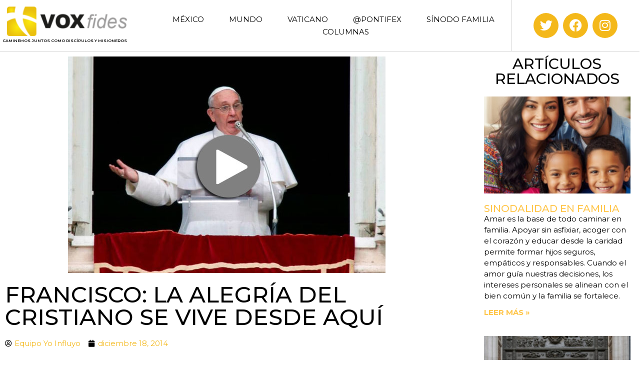

--- FILE ---
content_type: text/html; charset=UTF-8
request_url: https://www.voxfides.com/pontifex/principal-pontifex/francisco-la-alegria-del-cristiano-se-vive-desde-aqui/
body_size: 16717
content:
<!doctype html>
<html lang="es">
<head>
	<meta charset="UTF-8">
	<meta name="viewport" content="width=device-width, initial-scale=1">
	<link rel="profile" href="https://gmpg.org/xfn/11">
	<meta name='robots' content='index, follow, max-image-preview:large, max-snippet:-1, max-video-preview:-1' />

	<!-- This site is optimized with the Yoast SEO plugin v24.4 - https://yoast.com/wordpress/plugins/seo/ -->
	<title>Francisco: La alegría del cristiano se vive desde aquí - Voxfides</title>
	<link rel="canonical" href="https://www.voxfides.com/pontifex/principal-pontifex/francisco-la-alegria-del-cristiano-se-vive-desde-aqui/" />
	<meta property="og:locale" content="es_MX" />
	<meta property="og:type" content="article" />
	<meta property="og:title" content="Francisco: La alegría del cristiano se vive desde aquí - Voxfides" />
	<meta property="og:description" content="Francisco explica que el tercer domingo de Adviento nos propone la actitud de la alegría, que no es sólo para el Paraíso, Jesús está vivo y actúa aquí." />
	<meta property="og:url" content="https://www.voxfides.com/pontifex/principal-pontifex/francisco-la-alegria-del-cristiano-se-vive-desde-aqui/" />
	<meta property="og:site_name" content="Voxfides" />
	<meta property="article:publisher" content="https://www.facebook.com/voxfides" />
	<meta property="article:published_time" content="2014-12-18T19:04:25+00:00" />
	<meta property="og:image" content="https://www.voxfides.com/wp-content/uploads/2014/12/angelus_14dic14.jpg" />
	<meta property="og:image:width" content="1" />
	<meta property="og:image:height" content="1" />
	<meta property="og:image:type" content="image/jpeg" />
	<meta name="author" content="Carla Martell" />
	<meta name="twitter:card" content="summary_large_image" />
	<meta name="twitter:creator" content="@voxfides" />
	<meta name="twitter:site" content="@voxfides" />
	<meta name="twitter:label1" content="Escrito por" />
	<meta name="twitter:data1" content="Carla Martell" />
	<meta name="twitter:label2" content="Tiempo de lectura" />
	<meta name="twitter:data2" content="7 minutos" />
	<script type="application/ld+json" class="yoast-schema-graph">{"@context":"https://schema.org","@graph":[{"@type":"Article","@id":"https://www.voxfides.com/pontifex/principal-pontifex/francisco-la-alegria-del-cristiano-se-vive-desde-aqui/#article","isPartOf":{"@id":"https://www.voxfides.com/pontifex/principal-pontifex/francisco-la-alegria-del-cristiano-se-vive-desde-aqui/"},"author":{"name":"Carla Martell","@id":"https://www.voxfides.com/#/schema/person/8762065daed6bf9861c5a461d8171c03"},"headline":"Francisco: La alegría del cristiano se vive desde aquí","datePublished":"2014-12-18T19:04:25+00:00","mainEntityOfPage":{"@id":"https://www.voxfides.com/pontifex/principal-pontifex/francisco-la-alegria-del-cristiano-se-vive-desde-aqui/"},"wordCount":1393,"commentCount":0,"publisher":{"@id":"https://www.voxfides.com/#organization"},"image":{"@id":"https://www.voxfides.com/pontifex/principal-pontifex/francisco-la-alegria-del-cristiano-se-vive-desde-aqui/#primaryimage"},"thumbnailUrl":"https://www.voxfides.com/wp-content/uploads/2014/12/angelus_14dic14.jpg","keywords":["actitud","alegría","ángelus","Papa Francisco","tercer domingo de Adviento","Vaticano"],"articleSection":["Principal"],"inLanguage":"es","potentialAction":[{"@type":"CommentAction","name":"Comment","target":["https://www.voxfides.com/pontifex/principal-pontifex/francisco-la-alegria-del-cristiano-se-vive-desde-aqui/#respond"]}]},{"@type":"WebPage","@id":"https://www.voxfides.com/pontifex/principal-pontifex/francisco-la-alegria-del-cristiano-se-vive-desde-aqui/","url":"https://www.voxfides.com/pontifex/principal-pontifex/francisco-la-alegria-del-cristiano-se-vive-desde-aqui/","name":"Francisco: La alegría del cristiano se vive desde aquí - Voxfides","isPartOf":{"@id":"https://www.voxfides.com/#website"},"primaryImageOfPage":{"@id":"https://www.voxfides.com/pontifex/principal-pontifex/francisco-la-alegria-del-cristiano-se-vive-desde-aqui/#primaryimage"},"image":{"@id":"https://www.voxfides.com/pontifex/principal-pontifex/francisco-la-alegria-del-cristiano-se-vive-desde-aqui/#primaryimage"},"thumbnailUrl":"https://www.voxfides.com/wp-content/uploads/2014/12/angelus_14dic14.jpg","datePublished":"2014-12-18T19:04:25+00:00","breadcrumb":{"@id":"https://www.voxfides.com/pontifex/principal-pontifex/francisco-la-alegria-del-cristiano-se-vive-desde-aqui/#breadcrumb"},"inLanguage":"es","potentialAction":[{"@type":"ReadAction","target":["https://www.voxfides.com/pontifex/principal-pontifex/francisco-la-alegria-del-cristiano-se-vive-desde-aqui/"]}]},{"@type":"ImageObject","inLanguage":"es","@id":"https://www.voxfides.com/pontifex/principal-pontifex/francisco-la-alegria-del-cristiano-se-vive-desde-aqui/#primaryimage","url":"https://www.voxfides.com/wp-content/uploads/2014/12/angelus_14dic14.jpg","contentUrl":"https://www.voxfides.com/wp-content/uploads/2014/12/angelus_14dic14.jpg","caption":"Angelus 14 de diciembre 2014"},{"@type":"BreadcrumbList","@id":"https://www.voxfides.com/pontifex/principal-pontifex/francisco-la-alegria-del-cristiano-se-vive-desde-aqui/#breadcrumb","itemListElement":[{"@type":"ListItem","position":1,"name":"Inicio","item":"https://www.voxfides.com/"},{"@type":"ListItem","position":2,"name":"Francisco: La alegría del cristiano se vive desde aquí"}]},{"@type":"WebSite","@id":"https://www.voxfides.com/#website","url":"https://www.voxfides.com/","name":"Voxfides","description":"Caminemos juntos como discípulos y misioneros","publisher":{"@id":"https://www.voxfides.com/#organization"},"potentialAction":[{"@type":"SearchAction","target":{"@type":"EntryPoint","urlTemplate":"https://www.voxfides.com/?s={search_term_string}"},"query-input":{"@type":"PropertyValueSpecification","valueRequired":true,"valueName":"search_term_string"}}],"inLanguage":"es"},{"@type":"Organization","@id":"https://www.voxfides.com/#organization","name":"Voxfides","url":"https://www.voxfides.com/","logo":{"@type":"ImageObject","inLanguage":"es","@id":"https://www.voxfides.com/#/schema/logo/image/","url":"https://www.voxfides.com/wp-content/uploads/2022/12/huellas.png","contentUrl":"https://www.voxfides.com/wp-content/uploads/2022/12/huellas.png","width":1,"height":1,"caption":"Voxfides"},"image":{"@id":"https://www.voxfides.com/#/schema/logo/image/"},"sameAs":["https://www.facebook.com/voxfides","https://x.com/voxfides"]},{"@type":"Person","@id":"https://www.voxfides.com/#/schema/person/8762065daed6bf9861c5a461d8171c03","name":"Carla Martell","image":{"@type":"ImageObject","inLanguage":"es","@id":"https://www.voxfides.com/#/schema/person/image/","url":"https://secure.gravatar.com/avatar/de152a168d98dd50eef539d1feb0b067debc297760d7802b54ec3515ac92f576?s=96&d=mm&r=g","contentUrl":"https://secure.gravatar.com/avatar/de152a168d98dd50eef539d1feb0b067debc297760d7802b54ec3515ac92f576?s=96&d=mm&r=g","caption":"Carla Martell"},"url":"https://www.voxfides.com/author/carla/"}]}</script>
	<!-- / Yoast SEO plugin. -->


<link rel="alternate" type="application/rss+xml" title="Voxfides &raquo; Feed" href="https://www.voxfides.com/feed/" />
<link rel="alternate" type="application/rss+xml" title="Voxfides &raquo; RSS de los comentarios" href="https://www.voxfides.com/comments/feed/" />
<link rel="alternate" type="application/rss+xml" title="Voxfides &raquo; Francisco: La alegría del cristiano se vive desde aquí RSS de los comentarios" href="https://www.voxfides.com/pontifex/principal-pontifex/francisco-la-alegria-del-cristiano-se-vive-desde-aqui/feed/" />
<link rel="alternate" title="oEmbed (JSON)" type="application/json+oembed" href="https://www.voxfides.com/wp-json/oembed/1.0/embed?url=https%3A%2F%2Fwww.voxfides.com%2Fpontifex%2Fprincipal-pontifex%2Ffrancisco-la-alegria-del-cristiano-se-vive-desde-aqui%2F" />
<link rel="alternate" title="oEmbed (XML)" type="text/xml+oembed" href="https://www.voxfides.com/wp-json/oembed/1.0/embed?url=https%3A%2F%2Fwww.voxfides.com%2Fpontifex%2Fprincipal-pontifex%2Ffrancisco-la-alegria-del-cristiano-se-vive-desde-aqui%2F&#038;format=xml" />
<style id='wp-img-auto-sizes-contain-inline-css'>
img:is([sizes=auto i],[sizes^="auto," i]){contain-intrinsic-size:3000px 1500px}
/*# sourceURL=wp-img-auto-sizes-contain-inline-css */
</style>
<style id='wp-emoji-styles-inline-css'>

	img.wp-smiley, img.emoji {
		display: inline !important;
		border: none !important;
		box-shadow: none !important;
		height: 1em !important;
		width: 1em !important;
		margin: 0 0.07em !important;
		vertical-align: -0.1em !important;
		background: none !important;
		padding: 0 !important;
	}
/*# sourceURL=wp-emoji-styles-inline-css */
</style>
<link rel='stylesheet' id='wp-block-library-css' href='https://www.voxfides.com/wp-includes/css/dist/block-library/style.min.css?ver=6.9' media='all' />
<style id='global-styles-inline-css'>
:root{--wp--preset--aspect-ratio--square: 1;--wp--preset--aspect-ratio--4-3: 4/3;--wp--preset--aspect-ratio--3-4: 3/4;--wp--preset--aspect-ratio--3-2: 3/2;--wp--preset--aspect-ratio--2-3: 2/3;--wp--preset--aspect-ratio--16-9: 16/9;--wp--preset--aspect-ratio--9-16: 9/16;--wp--preset--color--black: #000000;--wp--preset--color--cyan-bluish-gray: #abb8c3;--wp--preset--color--white: #ffffff;--wp--preset--color--pale-pink: #f78da7;--wp--preset--color--vivid-red: #cf2e2e;--wp--preset--color--luminous-vivid-orange: #ff6900;--wp--preset--color--luminous-vivid-amber: #fcb900;--wp--preset--color--light-green-cyan: #7bdcb5;--wp--preset--color--vivid-green-cyan: #00d084;--wp--preset--color--pale-cyan-blue: #8ed1fc;--wp--preset--color--vivid-cyan-blue: #0693e3;--wp--preset--color--vivid-purple: #9b51e0;--wp--preset--gradient--vivid-cyan-blue-to-vivid-purple: linear-gradient(135deg,rgb(6,147,227) 0%,rgb(155,81,224) 100%);--wp--preset--gradient--light-green-cyan-to-vivid-green-cyan: linear-gradient(135deg,rgb(122,220,180) 0%,rgb(0,208,130) 100%);--wp--preset--gradient--luminous-vivid-amber-to-luminous-vivid-orange: linear-gradient(135deg,rgb(252,185,0) 0%,rgb(255,105,0) 100%);--wp--preset--gradient--luminous-vivid-orange-to-vivid-red: linear-gradient(135deg,rgb(255,105,0) 0%,rgb(207,46,46) 100%);--wp--preset--gradient--very-light-gray-to-cyan-bluish-gray: linear-gradient(135deg,rgb(238,238,238) 0%,rgb(169,184,195) 100%);--wp--preset--gradient--cool-to-warm-spectrum: linear-gradient(135deg,rgb(74,234,220) 0%,rgb(151,120,209) 20%,rgb(207,42,186) 40%,rgb(238,44,130) 60%,rgb(251,105,98) 80%,rgb(254,248,76) 100%);--wp--preset--gradient--blush-light-purple: linear-gradient(135deg,rgb(255,206,236) 0%,rgb(152,150,240) 100%);--wp--preset--gradient--blush-bordeaux: linear-gradient(135deg,rgb(254,205,165) 0%,rgb(254,45,45) 50%,rgb(107,0,62) 100%);--wp--preset--gradient--luminous-dusk: linear-gradient(135deg,rgb(255,203,112) 0%,rgb(199,81,192) 50%,rgb(65,88,208) 100%);--wp--preset--gradient--pale-ocean: linear-gradient(135deg,rgb(255,245,203) 0%,rgb(182,227,212) 50%,rgb(51,167,181) 100%);--wp--preset--gradient--electric-grass: linear-gradient(135deg,rgb(202,248,128) 0%,rgb(113,206,126) 100%);--wp--preset--gradient--midnight: linear-gradient(135deg,rgb(2,3,129) 0%,rgb(40,116,252) 100%);--wp--preset--font-size--small: 13px;--wp--preset--font-size--medium: 20px;--wp--preset--font-size--large: 36px;--wp--preset--font-size--x-large: 42px;--wp--preset--spacing--20: 0.44rem;--wp--preset--spacing--30: 0.67rem;--wp--preset--spacing--40: 1rem;--wp--preset--spacing--50: 1.5rem;--wp--preset--spacing--60: 2.25rem;--wp--preset--spacing--70: 3.38rem;--wp--preset--spacing--80: 5.06rem;--wp--preset--shadow--natural: 6px 6px 9px rgba(0, 0, 0, 0.2);--wp--preset--shadow--deep: 12px 12px 50px rgba(0, 0, 0, 0.4);--wp--preset--shadow--sharp: 6px 6px 0px rgba(0, 0, 0, 0.2);--wp--preset--shadow--outlined: 6px 6px 0px -3px rgb(255, 255, 255), 6px 6px rgb(0, 0, 0);--wp--preset--shadow--crisp: 6px 6px 0px rgb(0, 0, 0);}:root { --wp--style--global--content-size: 800px;--wp--style--global--wide-size: 1200px; }:where(body) { margin: 0; }.wp-site-blocks > .alignleft { float: left; margin-right: 2em; }.wp-site-blocks > .alignright { float: right; margin-left: 2em; }.wp-site-blocks > .aligncenter { justify-content: center; margin-left: auto; margin-right: auto; }:where(.wp-site-blocks) > * { margin-block-start: 24px; margin-block-end: 0; }:where(.wp-site-blocks) > :first-child { margin-block-start: 0; }:where(.wp-site-blocks) > :last-child { margin-block-end: 0; }:root { --wp--style--block-gap: 24px; }:root :where(.is-layout-flow) > :first-child{margin-block-start: 0;}:root :where(.is-layout-flow) > :last-child{margin-block-end: 0;}:root :where(.is-layout-flow) > *{margin-block-start: 24px;margin-block-end: 0;}:root :where(.is-layout-constrained) > :first-child{margin-block-start: 0;}:root :where(.is-layout-constrained) > :last-child{margin-block-end: 0;}:root :where(.is-layout-constrained) > *{margin-block-start: 24px;margin-block-end: 0;}:root :where(.is-layout-flex){gap: 24px;}:root :where(.is-layout-grid){gap: 24px;}.is-layout-flow > .alignleft{float: left;margin-inline-start: 0;margin-inline-end: 2em;}.is-layout-flow > .alignright{float: right;margin-inline-start: 2em;margin-inline-end: 0;}.is-layout-flow > .aligncenter{margin-left: auto !important;margin-right: auto !important;}.is-layout-constrained > .alignleft{float: left;margin-inline-start: 0;margin-inline-end: 2em;}.is-layout-constrained > .alignright{float: right;margin-inline-start: 2em;margin-inline-end: 0;}.is-layout-constrained > .aligncenter{margin-left: auto !important;margin-right: auto !important;}.is-layout-constrained > :where(:not(.alignleft):not(.alignright):not(.alignfull)){max-width: var(--wp--style--global--content-size);margin-left: auto !important;margin-right: auto !important;}.is-layout-constrained > .alignwide{max-width: var(--wp--style--global--wide-size);}body .is-layout-flex{display: flex;}.is-layout-flex{flex-wrap: wrap;align-items: center;}.is-layout-flex > :is(*, div){margin: 0;}body .is-layout-grid{display: grid;}.is-layout-grid > :is(*, div){margin: 0;}body{padding-top: 0px;padding-right: 0px;padding-bottom: 0px;padding-left: 0px;}a:where(:not(.wp-element-button)){text-decoration: underline;}:root :where(.wp-element-button, .wp-block-button__link){background-color: #32373c;border-width: 0;color: #fff;font-family: inherit;font-size: inherit;font-style: inherit;font-weight: inherit;letter-spacing: inherit;line-height: inherit;padding-top: calc(0.667em + 2px);padding-right: calc(1.333em + 2px);padding-bottom: calc(0.667em + 2px);padding-left: calc(1.333em + 2px);text-decoration: none;text-transform: inherit;}.has-black-color{color: var(--wp--preset--color--black) !important;}.has-cyan-bluish-gray-color{color: var(--wp--preset--color--cyan-bluish-gray) !important;}.has-white-color{color: var(--wp--preset--color--white) !important;}.has-pale-pink-color{color: var(--wp--preset--color--pale-pink) !important;}.has-vivid-red-color{color: var(--wp--preset--color--vivid-red) !important;}.has-luminous-vivid-orange-color{color: var(--wp--preset--color--luminous-vivid-orange) !important;}.has-luminous-vivid-amber-color{color: var(--wp--preset--color--luminous-vivid-amber) !important;}.has-light-green-cyan-color{color: var(--wp--preset--color--light-green-cyan) !important;}.has-vivid-green-cyan-color{color: var(--wp--preset--color--vivid-green-cyan) !important;}.has-pale-cyan-blue-color{color: var(--wp--preset--color--pale-cyan-blue) !important;}.has-vivid-cyan-blue-color{color: var(--wp--preset--color--vivid-cyan-blue) !important;}.has-vivid-purple-color{color: var(--wp--preset--color--vivid-purple) !important;}.has-black-background-color{background-color: var(--wp--preset--color--black) !important;}.has-cyan-bluish-gray-background-color{background-color: var(--wp--preset--color--cyan-bluish-gray) !important;}.has-white-background-color{background-color: var(--wp--preset--color--white) !important;}.has-pale-pink-background-color{background-color: var(--wp--preset--color--pale-pink) !important;}.has-vivid-red-background-color{background-color: var(--wp--preset--color--vivid-red) !important;}.has-luminous-vivid-orange-background-color{background-color: var(--wp--preset--color--luminous-vivid-orange) !important;}.has-luminous-vivid-amber-background-color{background-color: var(--wp--preset--color--luminous-vivid-amber) !important;}.has-light-green-cyan-background-color{background-color: var(--wp--preset--color--light-green-cyan) !important;}.has-vivid-green-cyan-background-color{background-color: var(--wp--preset--color--vivid-green-cyan) !important;}.has-pale-cyan-blue-background-color{background-color: var(--wp--preset--color--pale-cyan-blue) !important;}.has-vivid-cyan-blue-background-color{background-color: var(--wp--preset--color--vivid-cyan-blue) !important;}.has-vivid-purple-background-color{background-color: var(--wp--preset--color--vivid-purple) !important;}.has-black-border-color{border-color: var(--wp--preset--color--black) !important;}.has-cyan-bluish-gray-border-color{border-color: var(--wp--preset--color--cyan-bluish-gray) !important;}.has-white-border-color{border-color: var(--wp--preset--color--white) !important;}.has-pale-pink-border-color{border-color: var(--wp--preset--color--pale-pink) !important;}.has-vivid-red-border-color{border-color: var(--wp--preset--color--vivid-red) !important;}.has-luminous-vivid-orange-border-color{border-color: var(--wp--preset--color--luminous-vivid-orange) !important;}.has-luminous-vivid-amber-border-color{border-color: var(--wp--preset--color--luminous-vivid-amber) !important;}.has-light-green-cyan-border-color{border-color: var(--wp--preset--color--light-green-cyan) !important;}.has-vivid-green-cyan-border-color{border-color: var(--wp--preset--color--vivid-green-cyan) !important;}.has-pale-cyan-blue-border-color{border-color: var(--wp--preset--color--pale-cyan-blue) !important;}.has-vivid-cyan-blue-border-color{border-color: var(--wp--preset--color--vivid-cyan-blue) !important;}.has-vivid-purple-border-color{border-color: var(--wp--preset--color--vivid-purple) !important;}.has-vivid-cyan-blue-to-vivid-purple-gradient-background{background: var(--wp--preset--gradient--vivid-cyan-blue-to-vivid-purple) !important;}.has-light-green-cyan-to-vivid-green-cyan-gradient-background{background: var(--wp--preset--gradient--light-green-cyan-to-vivid-green-cyan) !important;}.has-luminous-vivid-amber-to-luminous-vivid-orange-gradient-background{background: var(--wp--preset--gradient--luminous-vivid-amber-to-luminous-vivid-orange) !important;}.has-luminous-vivid-orange-to-vivid-red-gradient-background{background: var(--wp--preset--gradient--luminous-vivid-orange-to-vivid-red) !important;}.has-very-light-gray-to-cyan-bluish-gray-gradient-background{background: var(--wp--preset--gradient--very-light-gray-to-cyan-bluish-gray) !important;}.has-cool-to-warm-spectrum-gradient-background{background: var(--wp--preset--gradient--cool-to-warm-spectrum) !important;}.has-blush-light-purple-gradient-background{background: var(--wp--preset--gradient--blush-light-purple) !important;}.has-blush-bordeaux-gradient-background{background: var(--wp--preset--gradient--blush-bordeaux) !important;}.has-luminous-dusk-gradient-background{background: var(--wp--preset--gradient--luminous-dusk) !important;}.has-pale-ocean-gradient-background{background: var(--wp--preset--gradient--pale-ocean) !important;}.has-electric-grass-gradient-background{background: var(--wp--preset--gradient--electric-grass) !important;}.has-midnight-gradient-background{background: var(--wp--preset--gradient--midnight) !important;}.has-small-font-size{font-size: var(--wp--preset--font-size--small) !important;}.has-medium-font-size{font-size: var(--wp--preset--font-size--medium) !important;}.has-large-font-size{font-size: var(--wp--preset--font-size--large) !important;}.has-x-large-font-size{font-size: var(--wp--preset--font-size--x-large) !important;}
/*# sourceURL=global-styles-inline-css */
</style>

<link rel='stylesheet' id='hello-elementor-css' href='https://www.voxfides.com/wp-content/themes/hello-elementor/style.min.css?ver=3.3.0' media='all' />
<link rel='stylesheet' id='hello-elementor-theme-style-css' href='https://www.voxfides.com/wp-content/themes/hello-elementor/theme.min.css?ver=3.3.0' media='all' />
<link rel='stylesheet' id='hello-elementor-header-footer-css' href='https://www.voxfides.com/wp-content/themes/hello-elementor/header-footer.min.css?ver=3.3.0' media='all' />
<link rel='stylesheet' id='elementor-frontend-css' href='https://www.voxfides.com/wp-content/plugins/elementor/assets/css/frontend.min.css?ver=3.27.3' media='all' />
<link rel='stylesheet' id='elementor-post-5709-css' href='https://www.voxfides.com/wp-content/uploads/elementor/css/post-5709.css?ver=1738945397' media='all' />
<link rel='stylesheet' id='widget-image-css' href='https://www.voxfides.com/wp-content/plugins/elementor/assets/css/widget-image.min.css?ver=3.27.3' media='all' />
<link rel='stylesheet' id='widget-heading-css' href='https://www.voxfides.com/wp-content/plugins/elementor/assets/css/widget-heading.min.css?ver=3.27.3' media='all' />
<link rel='stylesheet' id='widget-nav-menu-css' href='https://www.voxfides.com/wp-content/plugins/elementor-pro/assets/css/widget-nav-menu.min.css?ver=3.27.3' media='all' />
<link rel='stylesheet' id='widget-social-icons-css' href='https://www.voxfides.com/wp-content/plugins/elementor/assets/css/widget-social-icons.min.css?ver=3.27.3' media='all' />
<link rel='stylesheet' id='e-apple-webkit-css' href='https://www.voxfides.com/wp-content/plugins/elementor/assets/css/conditionals/apple-webkit.min.css?ver=3.27.3' media='all' />
<link rel='stylesheet' id='widget-text-editor-css' href='https://www.voxfides.com/wp-content/plugins/elementor/assets/css/widget-text-editor.min.css?ver=3.27.3' media='all' />
<link rel='stylesheet' id='widget-post-info-css' href='https://www.voxfides.com/wp-content/plugins/elementor-pro/assets/css/widget-post-info.min.css?ver=3.27.3' media='all' />
<link rel='stylesheet' id='widget-icon-list-css' href='https://www.voxfides.com/wp-content/plugins/elementor/assets/css/widget-icon-list.min.css?ver=3.27.3' media='all' />
<link rel='stylesheet' id='elementor-icons-shared-0-css' href='https://www.voxfides.com/wp-content/plugins/elementor/assets/lib/font-awesome/css/fontawesome.min.css?ver=5.15.3' media='all' />
<link rel='stylesheet' id='elementor-icons-fa-regular-css' href='https://www.voxfides.com/wp-content/plugins/elementor/assets/lib/font-awesome/css/regular.min.css?ver=5.15.3' media='all' />
<link rel='stylesheet' id='elementor-icons-fa-solid-css' href='https://www.voxfides.com/wp-content/plugins/elementor/assets/lib/font-awesome/css/solid.min.css?ver=5.15.3' media='all' />
<link rel='stylesheet' id='widget-posts-css' href='https://www.voxfides.com/wp-content/plugins/elementor-pro/assets/css/widget-posts.min.css?ver=3.27.3' media='all' />
<link rel='stylesheet' id='widget-post-navigation-css' href='https://www.voxfides.com/wp-content/plugins/elementor-pro/assets/css/widget-post-navigation.min.css?ver=3.27.3' media='all' />
<link rel='stylesheet' id='elementor-icons-css' href='https://www.voxfides.com/wp-content/plugins/elementor/assets/lib/eicons/css/elementor-icons.min.css?ver=5.35.0' media='all' />
<link rel='stylesheet' id='elementor-post-5726-css' href='https://www.voxfides.com/wp-content/uploads/elementor/css/post-5726.css?ver=1738945397' media='all' />
<link rel='stylesheet' id='elementor-post-5722-css' href='https://www.voxfides.com/wp-content/uploads/elementor/css/post-5722.css?ver=1738945397' media='all' />
<link rel='stylesheet' id='elementor-post-5811-css' href='https://www.voxfides.com/wp-content/uploads/elementor/css/post-5811.css?ver=1738945397' media='all' />
<link rel='stylesheet' id='ecs-styles-css' href='https://www.voxfides.com/wp-content/plugins/ele-custom-skin/assets/css/ecs-style.css?ver=3.1.9' media='all' />
<link rel='stylesheet' id='elementor-post-5826-css' href='https://www.voxfides.com/wp-content/uploads/elementor/css/post-5826.css?ver=1738924972' media='all' />
<link rel='stylesheet' id='elementor-post-5832-css' href='https://www.voxfides.com/wp-content/uploads/elementor/css/post-5832.css?ver=1738924983' media='all' />
<link rel='stylesheet' id='elementor-post-5835-css' href='https://www.voxfides.com/wp-content/uploads/elementor/css/post-5835.css?ver=1738925002' media='all' />
<link rel='stylesheet' id='elementor-post-5838-css' href='https://www.voxfides.com/wp-content/uploads/elementor/css/post-5838.css?ver=1738925019' media='all' />
<link rel='stylesheet' id='elementor-post-5841-css' href='https://www.voxfides.com/wp-content/uploads/elementor/css/post-5841.css?ver=1738925038' media='all' />
<link rel='stylesheet' id='google-fonts-1-css' href='https://fonts.googleapis.com/css?family=Montserrat%3A100%2C100italic%2C200%2C200italic%2C300%2C300italic%2C400%2C400italic%2C500%2C500italic%2C600%2C600italic%2C700%2C700italic%2C800%2C800italic%2C900%2C900italic&#038;display=swap&#038;ver=6.9' media='all' />
<link rel='stylesheet' id='elementor-icons-fa-brands-css' href='https://www.voxfides.com/wp-content/plugins/elementor/assets/lib/font-awesome/css/brands.min.css?ver=5.15.3' media='all' />
<link rel="preconnect" href="https://fonts.gstatic.com/" crossorigin><script src="https://www.voxfides.com/wp-includes/js/jquery/jquery.min.js?ver=3.7.1" id="jquery-core-js"></script>
<script src="https://www.voxfides.com/wp-includes/js/jquery/jquery-migrate.min.js?ver=3.4.1" id="jquery-migrate-js"></script>
<script id="ecs_ajax_load-js-extra">
var ecs_ajax_params = {"ajaxurl":"https://www.voxfides.com/wp-admin/admin-ajax.php","posts":"{\"page\":0,\"name\":\"francisco-la-alegria-del-cristiano-se-vive-desde-aqui\",\"category_name\":\"pontifex\\/principal-pontifex\",\"error\":\"\",\"m\":\"\",\"p\":0,\"post_parent\":\"\",\"subpost\":\"\",\"subpost_id\":\"\",\"attachment\":\"\",\"attachment_id\":0,\"pagename\":\"\",\"page_id\":0,\"second\":\"\",\"minute\":\"\",\"hour\":\"\",\"day\":0,\"monthnum\":0,\"year\":0,\"w\":0,\"tag\":\"\",\"cat\":\"\",\"tag_id\":\"\",\"author\":\"\",\"author_name\":\"\",\"feed\":\"\",\"tb\":\"\",\"paged\":0,\"meta_key\":\"\",\"meta_value\":\"\",\"preview\":\"\",\"s\":\"\",\"sentence\":\"\",\"title\":\"\",\"fields\":\"all\",\"menu_order\":\"\",\"embed\":\"\",\"category__in\":[],\"category__not_in\":[],\"category__and\":[],\"post__in\":[],\"post__not_in\":[],\"post_name__in\":[],\"tag__in\":[],\"tag__not_in\":[],\"tag__and\":[],\"tag_slug__in\":[],\"tag_slug__and\":[],\"post_parent__in\":[],\"post_parent__not_in\":[],\"author__in\":[],\"author__not_in\":[],\"search_columns\":[],\"post_type\":[\"post\",\"page\",\"e-landing-page\"],\"ignore_sticky_posts\":false,\"suppress_filters\":false,\"cache_results\":true,\"update_post_term_cache\":true,\"update_menu_item_cache\":false,\"lazy_load_term_meta\":true,\"update_post_meta_cache\":true,\"posts_per_page\":12,\"nopaging\":false,\"comments_per_page\":\"50\",\"no_found_rows\":false,\"order\":\"DESC\"}"};
//# sourceURL=ecs_ajax_load-js-extra
</script>
<script src="https://www.voxfides.com/wp-content/plugins/ele-custom-skin/assets/js/ecs_ajax_pagination.js?ver=3.1.9" id="ecs_ajax_load-js"></script>
<script src="https://www.voxfides.com/wp-content/plugins/ele-custom-skin/assets/js/ecs.js?ver=3.1.9" id="ecs-script-js"></script>
<link rel="https://api.w.org/" href="https://www.voxfides.com/wp-json/" /><link rel="alternate" title="JSON" type="application/json" href="https://www.voxfides.com/wp-json/wp/v2/posts/1082" /><link rel="EditURI" type="application/rsd+xml" title="RSD" href="https://www.voxfides.com/xmlrpc.php?rsd" />
<link rel='shortlink' href='https://www.voxfides.com/?p=1082' />
<meta name="description" content="Francisco explica que el tercer domingo de Adviento nos propone la actitud de la alegría, que no es sólo para el Paraíso, Jesús está vivo y actúa aquí.">
<meta name="generator" content="Elementor 3.27.3; features: additional_custom_breakpoints; settings: css_print_method-external, google_font-enabled, font_display-swap">
			<style>
				.e-con.e-parent:nth-of-type(n+4):not(.e-lazyloaded):not(.e-no-lazyload),
				.e-con.e-parent:nth-of-type(n+4):not(.e-lazyloaded):not(.e-no-lazyload) * {
					background-image: none !important;
				}
				@media screen and (max-height: 1024px) {
					.e-con.e-parent:nth-of-type(n+3):not(.e-lazyloaded):not(.e-no-lazyload),
					.e-con.e-parent:nth-of-type(n+3):not(.e-lazyloaded):not(.e-no-lazyload) * {
						background-image: none !important;
					}
				}
				@media screen and (max-height: 640px) {
					.e-con.e-parent:nth-of-type(n+2):not(.e-lazyloaded):not(.e-no-lazyload),
					.e-con.e-parent:nth-of-type(n+2):not(.e-lazyloaded):not(.e-no-lazyload) * {
						background-image: none !important;
					}
				}
			</style>
			</head>
<body class="wp-singular post-template-default single single-post postid-1082 single-format-standard wp-embed-responsive wp-theme-hello-elementor theme-default elementor-default elementor-kit-5709 elementor-page-5811">


<a class="skip-link screen-reader-text" href="#content">Ir al contenido</a>

		<header data-elementor-type="header" data-elementor-id="5726" class="elementor elementor-5726 elementor-location-header" data-elementor-post-type="elementor_library">
					<section class="elementor-section elementor-top-section elementor-element elementor-element-51da01b9 elementor-section-full_width elementor-section-height-min-height elementor-section-items-stretch elementor-section-height-default" data-id="51da01b9" data-element_type="section" data-settings="{&quot;background_background&quot;:&quot;classic&quot;}">
						<div class="elementor-container elementor-column-gap-default">
					<div class="elementor-column elementor-col-33 elementor-top-column elementor-element elementor-element-1bab0d5b" data-id="1bab0d5b" data-element_type="column" data-settings="{&quot;background_background&quot;:&quot;classic&quot;}">
			<div class="elementor-widget-wrap elementor-element-populated">
						<div class="elementor-element elementor-element-0b691a2 elementor-widget elementor-widget-image" data-id="0b691a2" data-element_type="widget" data-widget_type="image.default">
				<div class="elementor-widget-container">
																<a href="https://www.voxfides.com">
							<img src="https://www.voxfides.com/wp-content/uploads/elementor/thumbs/huellas-1-pzu41u9hvks439194qhqa7zisio8w9pxymhv8co6im.png" title="huellas" alt="huellas" loading="lazy" />								</a>
															</div>
				</div>
				<div class="elementor-element elementor-element-abb057b elementor-widget elementor-widget-heading" data-id="abb057b" data-element_type="widget" data-widget_type="heading.default">
				<div class="elementor-widget-container">
					<span class="elementor-heading-title elementor-size-default">Caminemos juntos como discípulos y misioneros</span>				</div>
				</div>
					</div>
		</div>
				<div class="elementor-column elementor-col-33 elementor-top-column elementor-element elementor-element-10c510ef" data-id="10c510ef" data-element_type="column">
			<div class="elementor-widget-wrap elementor-element-populated">
						<div class="elementor-element elementor-element-3ef59f6a elementor-nav-menu__align-center elementor-nav-menu--stretch elementor-nav-menu__text-align-center elementor-nav-menu--dropdown-tablet elementor-nav-menu--toggle elementor-nav-menu--burger elementor-widget elementor-widget-nav-menu" data-id="3ef59f6a" data-element_type="widget" data-settings="{&quot;full_width&quot;:&quot;stretch&quot;,&quot;submenu_icon&quot;:{&quot;value&quot;:&quot;&lt;i class=\&quot;\&quot;&gt;&lt;\/i&gt;&quot;,&quot;library&quot;:&quot;&quot;},&quot;layout&quot;:&quot;horizontal&quot;,&quot;toggle&quot;:&quot;burger&quot;}" data-widget_type="nav-menu.default">
				<div class="elementor-widget-container">
								<nav aria-label="Menu" class="elementor-nav-menu--main elementor-nav-menu__container elementor-nav-menu--layout-horizontal e--pointer-underline e--animation-fade">
				<ul id="menu-1-3ef59f6a" class="elementor-nav-menu"><li class="menu-item menu-item-type-taxonomy menu-item-object-category menu-item-5940"><a href="https://www.voxfides.com/mexico/" class="elementor-item">MÉXICO</a></li>
<li class="menu-item menu-item-type-taxonomy menu-item-object-category menu-item-5941"><a href="https://www.voxfides.com/mundo/" class="elementor-item">MUNDO</a></li>
<li class="menu-item menu-item-type-taxonomy menu-item-object-category menu-item-5942"><a href="https://www.voxfides.com/vaticano/" class="elementor-item">VATICANO</a></li>
<li class="menu-item menu-item-type-taxonomy menu-item-object-category current-post-ancestor menu-item-5943"><a href="https://www.voxfides.com/pontifex/" class="elementor-item">@PONTIFEX</a></li>
<li class="menu-item menu-item-type-taxonomy menu-item-object-category menu-item-5944"><a href="https://www.voxfides.com/papa-francisco/principal-sinodo-familia-papa-francisco/" class="elementor-item">SÍNODO FAMILIA</a></li>
<li class="menu-item menu-item-type-taxonomy menu-item-object-category menu-item-5945"><a href="https://www.voxfides.com/columnas/" class="elementor-item">COLUMNAS</a></li>
</ul>			</nav>
					<div class="elementor-menu-toggle" role="button" tabindex="0" aria-label="Menu Toggle" aria-expanded="false">
			<i aria-hidden="true" role="presentation" class="elementor-menu-toggle__icon--open eicon-menu-bar"></i><i aria-hidden="true" role="presentation" class="elementor-menu-toggle__icon--close eicon-close"></i>		</div>
					<nav class="elementor-nav-menu--dropdown elementor-nav-menu__container" aria-hidden="true">
				<ul id="menu-2-3ef59f6a" class="elementor-nav-menu"><li class="menu-item menu-item-type-taxonomy menu-item-object-category menu-item-5940"><a href="https://www.voxfides.com/mexico/" class="elementor-item" tabindex="-1">MÉXICO</a></li>
<li class="menu-item menu-item-type-taxonomy menu-item-object-category menu-item-5941"><a href="https://www.voxfides.com/mundo/" class="elementor-item" tabindex="-1">MUNDO</a></li>
<li class="menu-item menu-item-type-taxonomy menu-item-object-category menu-item-5942"><a href="https://www.voxfides.com/vaticano/" class="elementor-item" tabindex="-1">VATICANO</a></li>
<li class="menu-item menu-item-type-taxonomy menu-item-object-category current-post-ancestor menu-item-5943"><a href="https://www.voxfides.com/pontifex/" class="elementor-item" tabindex="-1">@PONTIFEX</a></li>
<li class="menu-item menu-item-type-taxonomy menu-item-object-category menu-item-5944"><a href="https://www.voxfides.com/papa-francisco/principal-sinodo-familia-papa-francisco/" class="elementor-item" tabindex="-1">SÍNODO FAMILIA</a></li>
<li class="menu-item menu-item-type-taxonomy menu-item-object-category menu-item-5945"><a href="https://www.voxfides.com/columnas/" class="elementor-item" tabindex="-1">COLUMNAS</a></li>
</ul>			</nav>
						</div>
				</div>
					</div>
		</div>
				<div class="elementor-column elementor-col-33 elementor-top-column elementor-element elementor-element-4e117934" data-id="4e117934" data-element_type="column">
			<div class="elementor-widget-wrap elementor-element-populated">
						<div class="elementor-element elementor-element-2bf1eea elementor-shape-circle elementor-grid-0 e-grid-align-center elementor-widget elementor-widget-social-icons" data-id="2bf1eea" data-element_type="widget" data-widget_type="social-icons.default">
				<div class="elementor-widget-container">
							<div class="elementor-social-icons-wrapper elementor-grid">
							<span class="elementor-grid-item">
					<a class="elementor-icon elementor-social-icon elementor-social-icon-twitter elementor-repeater-item-1d1a067" href="https://twitter.com/voxfides" target="_blank">
						<span class="elementor-screen-only">Twitter</span>
						<i class="fab fa-twitter"></i>					</a>
				</span>
							<span class="elementor-grid-item">
					<a class="elementor-icon elementor-social-icon elementor-social-icon-facebook elementor-repeater-item-0d4ae9b" href="https://www.facebook.com/voxfides" target="_blank">
						<span class="elementor-screen-only">Facebook</span>
						<i class="fab fa-facebook"></i>					</a>
				</span>
							<span class="elementor-grid-item">
					<a class="elementor-icon elementor-social-icon elementor-social-icon-instagram elementor-repeater-item-a82ecd7" href="#" target="_blank">
						<span class="elementor-screen-only">Instagram</span>
						<i class="fab fa-instagram"></i>					</a>
				</span>
					</div>
						</div>
				</div>
					</div>
		</div>
					</div>
		</section>
				</header>
				<div data-elementor-type="single-post" data-elementor-id="5811" class="elementor elementor-5811 elementor-location-single post-1082 post type-post status-publish format-standard has-post-thumbnail hentry category-principal-pontifex tag-actitud tag-alegria tag-angelus tag-papa-francisco tag-tercer-domingo-de-adviento tag-vaticano" data-elementor-post-type="elementor_library">
					<section class="elementor-section elementor-top-section elementor-element elementor-element-daae735 elementor-section-boxed elementor-section-height-default elementor-section-height-default" data-id="daae735" data-element_type="section">
						<div class="elementor-container elementor-column-gap-default">
					<div class="elementor-column elementor-col-66 elementor-top-column elementor-element elementor-element-e43cb90" data-id="e43cb90" data-element_type="column">
			<div class="elementor-widget-wrap elementor-element-populated">
						<div class="elementor-element elementor-element-e25ec5f elementor-widget elementor-widget-theme-post-featured-image elementor-widget-image" data-id="e25ec5f" data-element_type="widget" data-widget_type="theme-post-featured-image.default">
				<div class="elementor-widget-container">
															<img src="https://www.voxfides.com/wp-content/uploads/2014/12/angelus_14dic14.jpg" class="attachment-full size-full wp-image-1081" alt="Angelus 14 de diciembre 2014" />															</div>
				</div>
				<div class="elementor-element elementor-element-dbfe666 elementor-widget elementor-widget-theme-post-title elementor-page-title elementor-widget-heading" data-id="dbfe666" data-element_type="widget" data-widget_type="theme-post-title.default">
				<div class="elementor-widget-container">
					<h1 class="elementor-heading-title elementor-size-default">Francisco: La alegría del cristiano se vive desde aquí</h1>				</div>
				</div>
				<div class="elementor-element elementor-element-c31f361 elementor-widget elementor-widget-post-info" data-id="c31f361" data-element_type="widget" data-widget_type="post-info.default">
				<div class="elementor-widget-container">
							<ul class="elementor-inline-items elementor-icon-list-items elementor-post-info">
								<li class="elementor-icon-list-item elementor-repeater-item-15df26d elementor-inline-item" itemprop="author">
						<a href="https://www.voxfides.com/author/carla/">
											<span class="elementor-icon-list-icon">
								<i aria-hidden="true" class="far fa-user-circle"></i>							</span>
									<span class="elementor-icon-list-text elementor-post-info__item elementor-post-info__item--type-author">
										Equipo Yo Influyo					</span>
									</a>
				</li>
				<li class="elementor-icon-list-item elementor-repeater-item-b7157cc elementor-inline-item" itemprop="datePublished">
						<a href="https://www.voxfides.com/2014/12/18/">
											<span class="elementor-icon-list-icon">
								<i aria-hidden="true" class="fas fa-calendar"></i>							</span>
									<span class="elementor-icon-list-text elementor-post-info__item elementor-post-info__item--type-date">
										<time>diciembre 18, 2014</time>					</span>
									</a>
				</li>
				</ul>
						</div>
				</div>
				<div class="elementor-element elementor-element-a0a84bf elementor-widget elementor-widget-theme-post-content" data-id="a0a84bf" data-element_type="widget" data-widget_type="theme-post-content.default">
				<div class="elementor-widget-container">
					<p><iframe src="http://www.youtube.com/embed/xZOFTaldm3A" width="560" height="315" frameborder="0" allowfullscreen=""></iframe></p>
<p>Con Jesús la alegría está en casa, y sin Jesús ¿hay alegría? No, respondió el mismo Pontífice durante el Ángelus del domingo 14 de diciembre en la Plaza de San Pedro. En pleno periodo de Adviento, el Santo Padre recordó que Jesús está vivo, pues resucitó y está entre nosotros, especialmente con la palabra y los sacramentos. También volvió a recordar que los santos no eran tristes y que sería un contrasentido si estuvieran siempre con cara de funeral.</p>
<p><strong>Papa Francisco</strong>: “Y sin Jesús ¿hay alegría? ¡No! ¡Bravo! Él está vivo y es el Resucitado y obra en nosotros y entre nosotros, especialmente con la Palabra y los Sacramentos”.</p>
<p>También el Papa dijo que todos los bautizados, hijos de la Iglesia, estamos llamados a acoger siempre nuevamente la presencia de Dios en medio de nosotros y ayudar a los demás a descubrirla o redescubrirla en caso de que la hubieran olvidado.</p>
<p><strong>Papa Francisco</strong>: “Todos nosotros bautizados, hijos de la Iglesia, estamos llamados a acoger siempre nuevamente la presencia de Dios en medio de nosotros y a ayudar a los otros a descubrirla, o a redescubrirla en el caso de que la hubieran olvidado”.</p>
<p>Como marca la tradición, el Papa hizo la bendición de los famosos “niñitos” organizada por el Centro di Oratori Romani. Y también un libro de oraciones a los peregrinos presentes al Ángelus e hizo hincapié en que la oración es el respiro del alma.</p>
<p><strong>Papa Francisco</strong>: “Y ahora saludo con afecto a los chicos venidos para la bendición de los ‘Niñitos’, organizada por el Centro di Oratori Romani. Pero enhorabuena, ¡eh! Ustedes lo han hecho muy bien, han estado muy alegres aquí en la plaza, ¡enhorabuena!”</p>
<p><strong>Texto completo:</strong></p>
<p>Queridos hermanos y hermanas, queridos niños, queridos jóvenes ¡buenos días!</p>
<p>Desde hace ya dos semanas el Tiempo de Adviento nos ha invitado a la vigilancia espiritual para preparar el camino del Señor, Señor que viene. En este tercer domingo la liturgia nos propone otra actitud interior con la cual vivir esta espera del Señor, es decir, la alegría. La alegría de Jesús, como dice aquel cartel allí, en la plaza: “Con Jesús la alegría está en casa”. He aquí, nos propone la alegría de Jesús.</p>
<p>El corazón del hombre desea la alegría. Todos deseamos la alegría, cada familia, cada pueblo aspira a la felicidad. ¿Pero cuál es la alegría que el cristiano está llamado a vivir, está llamado a testimoniar? Es aquella que viene de la cercanía de Dios, de su presencia en nuestra vida.</p>
<p>Desde cuando Jesús entró en la historia, con su nacimiento en Belén, la humanidad recibió el germen del Reino de Dios, como un terreno que recibe la semilla, promesa de la futura cosecha. ¡No es más necesario buscar en otro lugar! Jesús vino a traer la alegría a todos y para siempre.</p>
<p>No se trata de una alegría solamente esperada o postergada al Paraíso: aquí en la tierra estamos tristes pero en el Paraíso seremos dichosos. ¡No, no! ¡No es ésta! Sino una alegría ya real y experimentable ahora, porque Jesús mismo es nuestra alegría, y nuestra casa con Jesús es alegre, como decía aquel cartel vuestro: “Con Jesús la alegría está en casa”. Y sin Jesús ¿hay alegría? ¡No!¡Bravo! Él está vivo y es el Resucitado y obra en nosotros y entre nosotros, especialmente con la Palabra y los Sacramentos.</p>
<p>Todos nosotros bautizados, hijos de la Iglesia, estamos llamados a acoger siempre nuevamente la presencia de Dios en medio de nosotros y a ayudar a los otros a descubrirla, o a redescubrirla en el caso de que la hubieran olvidado. Se trata de una misión bellísima, similar a aquella de Juan Bautista: orientar la gente a Cristo &#8211; ¡no a nosotros mismos! – porque es Él la meta hacia la cual tiende el corazón del hombre cuando busca la alegría y la felicidad.</p>
<p>De nuevo San Pablo, en la liturgia de hoy, indica las condiciones para ser “misioneros de la alegría”: orar con perseverancia, dar siempre gracias a Dios, secundar su Espíritu, buscar el bien y evitar el mal (cfr 1 Ts 5, 17-22). Si esto será nuestro estilo de vida, entonces la Buena Noticia podrá entrar en tantas casas y ayudar a las personas y a las familias a descubrir que en Jesús está la salvación. En Él es posible encontrar la paz interior y la fuerza para afrontar cada día las diversas situaciones de la vida, también aquellas más pesadas y difíciles. Nunca se ha escuchado de un santo triste o de una santa con cara de funeral. ¡Jamás se ha escuchado! Sería un contrasentido. El cristianos es una persona que tienen el corazón rebosante de paz porque sabe poner su alegría en el señor también cuando atraviesa los momentos difíciles de la vida. Tener fe no significa no tener momentos difíciles, sino tener la fuerza de afrontarlos sabiendo que no estamos solos. Y ésta es la paz que Dios dona a sus hijos.</p>
<p>Con la mirada dirigida a la Navidad ya cercana, la Iglesia nos invita a testimoniar que Jesús no es un personaje del pasado; Él es la Palabra de Dios que hoy continúa iluminando el camino del hombre; sus gestos – los Sacramentos – son la manifestación de la ternura, de la consolación y del amor del Padre hacia todo ser humano. La Virgen María, “Causa de nuestra alegría”, nos haga siempre dichosos en el Señor, que viene a liberarnos de tantas esclavitudes interiores y exteriores.</p>
<p><strong>Palabras después del rezo del ángelus</strong></p>
<p>Queridos hermanos y hermanas, me he olvidado de cómo era aquella frase: “Con Jesús…”, a ver veamos, “Con Jesús la alegría está en casa”. Todos juntos: “Con Jesús la alegría está en casa”.</p>
<p>Los saludo a todos ustedes, familias, grupos parroquiales y asociaciones, que han venido desde Roma, Italia y de tantas partes del mundo. En particular, saludo a los peregrinos de Civitella Casanova, Catania, Gela, Altamura y a los jóvenes de Frosinone.</p>
<p>Al saludar a los fieles polacos, me uno espiritualmente a sus connacionales, a toda Polonia, que hoy encienden la “vela de Navidad” y reafirman el compromiso de solidaridad, especialmente en este “Año de la Caritas” que se celebra en Polonia.</p>
<p>Y ahora saludo con afecto a los chicos venidos para la bendición de los “Niñitos”, organizada por el Centro di Oratori Romani. Pero enhorabuena, ¡eh! Ustedes lo han hecho muy bien, han estado muy alegres aquí en la plaza, ¡enhorabuena! Y ahora llevan el pesebre bendecido.</p>
<p>Queridos niños, les agradezco por su presencia y les deseo ¡Feliz Navidad! Cuando recen en casa, delante de su pesebre, acuérdense también de mí, de rezar por mí, como yo me acuerdo de ustedes.</p>
<p>La oración es el respiro del alma: es importante encontrar momentos en la jornada para abrir el corazón a Dios, también con las simples y breves oraciones del pueblo cristiano.</p>
<p>Para esto, hoy he pensado en hacerles un regalo a todos ustedes que están aquí, en la plaza, una sorpresa, un regalo. Les daré un pequeño librito de bolsillo que reúne algunas oraciones, para los varios momentos de la jornada y para las diversas situaciones de la vida. Es esto. Algunos voluntarios los distribuirán. Tomen uno cada uno y llévenlo siempre con ustedes, como ayuda para vivir toda la jornada con Dios. Y para que no nos olvidemos de aquel mensaje tan bonito, que ustedes han hecho con el cartel ¿cómo era? “Con Jesús, la alegría está en casa”. Otra vez: “con Jesús, la alegría está en casa”, ¡Bravo!</p>
<p>A todos ustedes un cordial deseo de un feliz domingo y de buen almuerzo. No se olviden, por favor de rezar por mí.</p>
<p>¡Hasta pronto! ¡Y tanta alegría!</p>
<p>@voxfides</p>
<p>comentarios@yoinfluyo.com</p>
<hr />
				</div>
				</div>
					</div>
		</div>
				<div class="elementor-column elementor-col-33 elementor-top-column elementor-element elementor-element-1abb846" data-id="1abb846" data-element_type="column">
			<div class="elementor-widget-wrap elementor-element-populated">
						<div class="elementor-element elementor-element-9adbfde elementor-widget elementor-widget-heading" data-id="9adbfde" data-element_type="widget" data-widget_type="heading.default">
				<div class="elementor-widget-container">
					<h2 class="elementor-heading-title elementor-size-default">Artículos Relacionados</h2>				</div>
				</div>
				<div class="elementor-element elementor-element-2c6c2e0 elementor-grid-1 elementor-grid-tablet-2 elementor-grid-mobile-1 elementor-posts--thumbnail-top elementor-widget elementor-widget-posts" data-id="2c6c2e0" data-element_type="widget" data-settings="{&quot;classic_columns&quot;:&quot;1&quot;,&quot;classic_columns_tablet&quot;:&quot;2&quot;,&quot;classic_columns_mobile&quot;:&quot;1&quot;,&quot;classic_row_gap&quot;:{&quot;unit&quot;:&quot;px&quot;,&quot;size&quot;:35,&quot;sizes&quot;:[]},&quot;classic_row_gap_tablet&quot;:{&quot;unit&quot;:&quot;px&quot;,&quot;size&quot;:&quot;&quot;,&quot;sizes&quot;:[]},&quot;classic_row_gap_mobile&quot;:{&quot;unit&quot;:&quot;px&quot;,&quot;size&quot;:&quot;&quot;,&quot;sizes&quot;:[]}}" data-widget_type="posts.classic">
				<div class="elementor-widget-container">
							<div class="elementor-posts-container elementor-posts elementor-posts--skin-classic elementor-grid">
				<article class="elementor-post elementor-grid-item post-7005 post type-post status-publish format-standard has-post-thumbnail hentry category-sin-categoria tag-dialogo tag-empatia tag-familia tag-hijos tag-hogar tag-sinodalidad">
				<a class="elementor-post__thumbnail__link" href="https://www.voxfides.com/sin-categoria/sinodalidad-en-familia/" tabindex="-1" >
			<div class="elementor-post__thumbnail"><img fetchpriority="high" width="300" height="178" src="https://www.voxfides.com/wp-content/uploads/2026/01/sinodalidad_familia-300x178.jpg" class="attachment-medium size-medium wp-image-7006" alt="" /></div>
		</a>
				<div class="elementor-post__text">
				<h3 class="elementor-post__title">
			<a href="https://www.voxfides.com/sin-categoria/sinodalidad-en-familia/" >
				Sinodalidad en familia			</a>
		</h3>
				<div class="elementor-post__excerpt">
			<p>Amar es la base de todo caminar en familia. Apoyar sin asfixiar, acoger con el corazón y educar desde la caridad permite formar hijos seguros, empáticos y responsables. Cuando el amor guía nuestras decisiones, los intereses personales se alinean con el bien común y la familia se fortalece.</p>
		</div>
		
		<a class="elementor-post__read-more" href="https://www.voxfides.com/sin-categoria/sinodalidad-en-familia/" aria-label="Read more about Sinodalidad en familia" tabindex="-1" >
			Leer más »		</a>

				</div>
				</article>
				<article class="elementor-post elementor-grid-item post-7002 post type-post status-publish format-standard has-post-thumbnail hentry category-sin-categoria tag-amor tag-espiritu tag-fe tag-indulgencia tag-jubileo">
				<a class="elementor-post__thumbnail__link" href="https://www.voxfides.com/sin-categoria/la-puerta-de-la-clemencia-fin-del-jubileo/" tabindex="-1" >
			<div class="elementor-post__thumbnail"><img width="300" height="178" src="https://www.voxfides.com/wp-content/uploads/2026/01/puerta_clemencia-300x178.jpg" class="attachment-medium size-medium wp-image-7003" alt="" /></div>
		</a>
				<div class="elementor-post__text">
				<h3 class="elementor-post__title">
			<a href="https://www.voxfides.com/sin-categoria/la-puerta-de-la-clemencia-fin-del-jubileo/" >
				La puerta de la clemencia. Fin del Jubileo			</a>
		</h3>
				<div class="elementor-post__excerpt">
			<p>Porque ¡Dios es amor! Esta es la revelación inefable, de la que el Jubileo, con su pedagogía, con su indulgencia, con su perdón y finalmente con su paz… nos ha querido llenar el espíritu hoy y siempre: ¡Dios es amor!</p>
		</div>
		
		<a class="elementor-post__read-more" href="https://www.voxfides.com/sin-categoria/la-puerta-de-la-clemencia-fin-del-jubileo/" aria-label="Read more about La puerta de la clemencia. Fin del Jubileo" tabindex="-1" >
			Leer más »		</a>

				</div>
				</article>
				<article class="elementor-post elementor-grid-item post-6999 post type-post status-publish format-standard has-post-thumbnail hentry category-sin-categoria tag-amor tag-comunicacion tag-familia tag-logros tag-salvacion tag-union">
				<a class="elementor-post__thumbnail__link" href="https://www.voxfides.com/sin-categoria/el-amor-gratuito-cuidado-con-los-herodes/" tabindex="-1" >
			<div class="elementor-post__thumbnail"><img width="300" height="178" src="https://www.voxfides.com/wp-content/uploads/2026/01/amor_gratuito-300x178.jpg" class="attachment-medium size-medium wp-image-7000" alt="" /></div>
		</a>
				<div class="elementor-post__text">
				<h3 class="elementor-post__title">
			<a href="https://www.voxfides.com/sin-categoria/el-amor-gratuito-cuidado-con-los-herodes/" >
				El amor gratuito. Cuidado con los “Herodes”			</a>
		</h3>
				<div class="elementor-post__excerpt">
			<p>En cada familia se ha de poder descubrir el amor de Dios, pues ahí cada miembro es amado por quien es, no por sus logros.</p>
		</div>
		
		<a class="elementor-post__read-more" href="https://www.voxfides.com/sin-categoria/el-amor-gratuito-cuidado-con-los-herodes/" aria-label="Read more about El amor gratuito. Cuidado con los “Herodes”" tabindex="-1" >
			Leer más »		</a>

				</div>
				</article>
				<article class="elementor-post elementor-grid-item post-6996 post type-post status-publish format-standard has-post-thumbnail hentry category-sin-categoria tag-amor tag-bautismo tag-familia tag-fe tag-jesus">
				<a class="elementor-post__thumbnail__link" href="https://www.voxfides.com/sin-categoria/el-bautismo-de-jesus-camino-para-nuestra-familia/" tabindex="-1" >
			<div class="elementor-post__thumbnail"><img loading="lazy" width="300" height="178" src="https://www.voxfides.com/wp-content/uploads/2026/01/bautismo_jesus-300x178.jpg" class="attachment-medium size-medium wp-image-6997" alt="" /></div>
		</a>
				<div class="elementor-post__text">
				<h3 class="elementor-post__title">
			<a href="https://www.voxfides.com/sin-categoria/el-bautismo-de-jesus-camino-para-nuestra-familia/" >
				El Bautismo de Jesús, camino para nuestra familia			</a>
		</h3>
				<div class="elementor-post__excerpt">
			<p>La familia es el lugar donde aprendemos a amar y a tratarnos como hijos de Dios por lo que nosotros como papás debemos enseñarles a nuestros hijos cómo se hace.</p>
		</div>
		
		<a class="elementor-post__read-more" href="https://www.voxfides.com/sin-categoria/el-bautismo-de-jesus-camino-para-nuestra-familia/" aria-label="Read more about El Bautismo de Jesús, camino para nuestra familia" tabindex="-1" >
			Leer más »		</a>

				</div>
				</article>
				<article class="elementor-post elementor-grid-item post-6993 post type-post status-publish format-standard has-post-thumbnail hentry category-sin-categoria tag-belem tag-dios tag-esperanza tag-misterio">
				<a class="elementor-post__thumbnail__link" href="https://www.voxfides.com/sin-categoria/aprender-del-belen-acercarnos-al-misterio/" tabindex="-1" >
			<div class="elementor-post__thumbnail"><img loading="lazy" width="300" height="178" src="https://www.voxfides.com/wp-content/uploads/2026/01/belen_misterio-300x178.jpg" class="attachment-medium size-medium wp-image-6994" alt="" /></div>
		</a>
				<div class="elementor-post__text">
				<h3 class="elementor-post__title">
			<a href="https://www.voxfides.com/sin-categoria/aprender-del-belen-acercarnos-al-misterio/" >
				Aprender del Belén. Acercarnos al misterio			</a>
		</h3>
				<div class="elementor-post__excerpt">
			<p>Al contemplar el nacimiento de Jesús, no podemos olvidar que nos encontramos frente a un gran misterio y requerimos verlo con los ojos de la fe, pues lo divino nos supera.</p>
		</div>
		
		<a class="elementor-post__read-more" href="https://www.voxfides.com/sin-categoria/aprender-del-belen-acercarnos-al-misterio/" aria-label="Read more about Aprender del Belén. Acercarnos al misterio" tabindex="-1" >
			Leer más »		</a>

				</div>
				</article>
				</div>
		
						</div>
				</div>
					</div>
		</div>
					</div>
		</section>
				<section class="elementor-section elementor-top-section elementor-element elementor-element-6c53593 elementor-section-boxed elementor-section-height-default elementor-section-height-default" data-id="6c53593" data-element_type="section">
						<div class="elementor-container elementor-column-gap-default">
					<div class="elementor-column elementor-col-100 elementor-top-column elementor-element elementor-element-633c155" data-id="633c155" data-element_type="column">
			<div class="elementor-widget-wrap elementor-element-populated">
						<div class="elementor-element elementor-element-bcef1c4 elementor-post-navigation-borders-yes elementor-widget elementor-widget-post-navigation" data-id="bcef1c4" data-element_type="widget" data-widget_type="post-navigation.default">
				<div class="elementor-widget-container">
							<div class="elementor-post-navigation">
			<div class="elementor-post-navigation__prev elementor-post-navigation__link">
				<a href="https://www.voxfides.com/columnas/principal-columnas/quien-nos-habla-en-la-navidad/" rel="prev"><span class="post-navigation__arrow-wrapper post-navigation__arrow-prev"><i class="fa fa-angle-left" aria-hidden="true"></i><span class="elementor-screen-only">Previo</span></span><span class="elementor-post-navigation__link__prev"><span class="post-navigation__prev--label">Anterior</span><span class="post-navigation__prev--title">¿Quién nos habla en la Navidad?</span></span></a>			</div>
							<div class="elementor-post-navigation__separator-wrapper">
					<div class="elementor-post-navigation__separator"></div>
				</div>
						<div class="elementor-post-navigation__next elementor-post-navigation__link">
				<a href="https://www.voxfides.com/columnas/principal-columnas/unidad-no-es-sumision/" rel="next"><span class="elementor-post-navigation__link__next"><span class="post-navigation__next--label">Siguiente</span><span class="post-navigation__next--title">Unidad no es sumisión</span></span><span class="post-navigation__arrow-wrapper post-navigation__arrow-next"><i class="fa fa-angle-right" aria-hidden="true"></i><span class="elementor-screen-only">Next</span></span></a>			</div>
		</div>
						</div>
				</div>
					</div>
		</div>
					</div>
		</section>
				</div>
				<footer data-elementor-type="footer" data-elementor-id="5722" class="elementor elementor-5722 elementor-location-footer" data-elementor-post-type="elementor_library">
					<section class="elementor-section elementor-top-section elementor-element elementor-element-3b71f0de elementor-section-boxed elementor-section-height-default elementor-section-height-default" data-id="3b71f0de" data-element_type="section" data-settings="{&quot;background_background&quot;:&quot;classic&quot;}">
						<div class="elementor-container elementor-column-gap-default">
					<div class="elementor-column elementor-col-50 elementor-top-column elementor-element elementor-element-5a957771" data-id="5a957771" data-element_type="column" data-settings="{&quot;background_background&quot;:&quot;classic&quot;}">
			<div class="elementor-widget-wrap elementor-element-populated">
						<div class="elementor-element elementor-element-609a2c8 elementor-widget elementor-widget-image" data-id="609a2c8" data-element_type="widget" data-widget_type="image.default">
				<div class="elementor-widget-container">
															<img src="https://www.voxfides.com/wp-content/uploads/elementor/thumbs/huellas-1-pzu41u9hwgctwvnfxlc3r78w06se8scfmla0iir0y0.png" title="huellas" alt="huellas" loading="lazy" />															</div>
				</div>
				<div class="elementor-element elementor-element-9ffc4a5 elementor-widget elementor-widget-heading" data-id="9ffc4a5" data-element_type="widget" data-widget_type="heading.default">
				<div class="elementor-widget-container">
					<span class="elementor-heading-title elementor-size-default">Caminemos juntos como discípulos y misioneros</span>				</div>
				</div>
					</div>
		</div>
				<div class="elementor-column elementor-col-50 elementor-top-column elementor-element elementor-element-40705880" data-id="40705880" data-element_type="column">
			<div class="elementor-widget-wrap elementor-element-populated">
						<div class="elementor-element elementor-element-26a1961f elementor-widget elementor-widget-text-editor" data-id="26a1961f" data-element_type="widget" data-widget_type="text-editor.default">
				<div class="elementor-widget-container">
									<p>Copyright © 2022 yoinfluyo.com Todos los derechos reservados. De no existir previa autorización, queda expresamente prohibida la publicación, retransmisión, edición y cualquier otro uso de los contenidos. Tel. (55)55437516</p>								</div>
				</div>
					</div>
		</div>
					</div>
		</section>
				</footer>
		
<script type="speculationrules">
{"prefetch":[{"source":"document","where":{"and":[{"href_matches":"/*"},{"not":{"href_matches":["/wp-*.php","/wp-admin/*","/wp-content/uploads/*","/wp-content/*","/wp-content/plugins/*","/wp-content/themes/hello-elementor/*","/*\\?(.+)"]}},{"not":{"selector_matches":"a[rel~=\"nofollow\"]"}},{"not":{"selector_matches":".no-prefetch, .no-prefetch a"}}]},"eagerness":"conservative"}]}
</script>
			<script>
				const lazyloadRunObserver = () => {
					const lazyloadBackgrounds = document.querySelectorAll( `.e-con.e-parent:not(.e-lazyloaded)` );
					const lazyloadBackgroundObserver = new IntersectionObserver( ( entries ) => {
						entries.forEach( ( entry ) => {
							if ( entry.isIntersecting ) {
								let lazyloadBackground = entry.target;
								if( lazyloadBackground ) {
									lazyloadBackground.classList.add( 'e-lazyloaded' );
								}
								lazyloadBackgroundObserver.unobserve( entry.target );
							}
						});
					}, { rootMargin: '200px 0px 200px 0px' } );
					lazyloadBackgrounds.forEach( ( lazyloadBackground ) => {
						lazyloadBackgroundObserver.observe( lazyloadBackground );
					} );
				};
				const events = [
					'DOMContentLoaded',
					'elementor/lazyload/observe',
				];
				events.forEach( ( event ) => {
					document.addEventListener( event, lazyloadRunObserver );
				} );
			</script>
			<script src="https://www.voxfides.com/wp-content/themes/hello-elementor/assets/js/hello-frontend.min.js?ver=3.3.0" id="hello-theme-frontend-js"></script>
<script src="https://www.voxfides.com/wp-content/plugins/elementor-pro/assets/lib/smartmenus/jquery.smartmenus.min.js?ver=1.2.1" id="smartmenus-js"></script>
<script src="https://www.voxfides.com/wp-includes/js/imagesloaded.min.js?ver=5.0.0" id="imagesloaded-js"></script>
<script src="https://www.voxfides.com/wp-content/plugins/elementor-pro/assets/js/webpack-pro.runtime.min.js?ver=3.27.3" id="elementor-pro-webpack-runtime-js"></script>
<script src="https://www.voxfides.com/wp-content/plugins/elementor/assets/js/webpack.runtime.min.js?ver=3.27.3" id="elementor-webpack-runtime-js"></script>
<script src="https://www.voxfides.com/wp-content/plugins/elementor/assets/js/frontend-modules.min.js?ver=3.27.3" id="elementor-frontend-modules-js"></script>
<script src="https://www.voxfides.com/wp-includes/js/dist/hooks.min.js?ver=dd5603f07f9220ed27f1" id="wp-hooks-js"></script>
<script src="https://www.voxfides.com/wp-includes/js/dist/i18n.min.js?ver=c26c3dc7bed366793375" id="wp-i18n-js"></script>
<script id="wp-i18n-js-after">
wp.i18n.setLocaleData( { 'text direction\u0004ltr': [ 'ltr' ] } );
//# sourceURL=wp-i18n-js-after
</script>
<script id="elementor-pro-frontend-js-before">
var ElementorProFrontendConfig = {"ajaxurl":"https:\/\/www.voxfides.com\/wp-admin\/admin-ajax.php","nonce":"e40d93229d","urls":{"assets":"https:\/\/www.voxfides.com\/wp-content\/plugins\/elementor-pro\/assets\/","rest":"https:\/\/www.voxfides.com\/wp-json\/"},"settings":{"lazy_load_background_images":true},"popup":{"hasPopUps":true},"shareButtonsNetworks":{"facebook":{"title":"Facebook","has_counter":true},"twitter":{"title":"Twitter"},"linkedin":{"title":"LinkedIn","has_counter":true},"pinterest":{"title":"Pinterest","has_counter":true},"reddit":{"title":"Reddit","has_counter":true},"vk":{"title":"VK","has_counter":true},"odnoklassniki":{"title":"OK","has_counter":true},"tumblr":{"title":"Tumblr"},"digg":{"title":"Digg"},"skype":{"title":"Skype"},"stumbleupon":{"title":"StumbleUpon","has_counter":true},"mix":{"title":"Mix"},"telegram":{"title":"Telegram"},"pocket":{"title":"Pocket","has_counter":true},"xing":{"title":"XING","has_counter":true},"whatsapp":{"title":"WhatsApp"},"email":{"title":"Email"},"print":{"title":"Print"},"x-twitter":{"title":"X"},"threads":{"title":"Threads"}},"facebook_sdk":{"lang":"es_MX","app_id":""},"lottie":{"defaultAnimationUrl":"https:\/\/www.voxfides.com\/wp-content\/plugins\/elementor-pro\/modules\/lottie\/assets\/animations\/default.json"}};
//# sourceURL=elementor-pro-frontend-js-before
</script>
<script src="https://www.voxfides.com/wp-content/plugins/elementor-pro/assets/js/frontend.min.js?ver=3.27.3" id="elementor-pro-frontend-js"></script>
<script src="https://www.voxfides.com/wp-includes/js/jquery/ui/core.min.js?ver=1.13.3" id="jquery-ui-core-js"></script>
<script id="elementor-frontend-js-before">
var elementorFrontendConfig = {"environmentMode":{"edit":false,"wpPreview":false,"isScriptDebug":false},"i18n":{"shareOnFacebook":"Compartir en Facebook","shareOnTwitter":"Compartir en Twitter","pinIt":"Fijarlo","download":"Descargar","downloadImage":"Descargar imagen","fullscreen":"Pantalla completa","zoom":"Zoom","share":"Compartir","playVideo":"Reproducir video","previous":"Previo","next":"Siguiente","close":"Cerrar","a11yCarouselPrevSlideMessage":"Diapositiva anterior","a11yCarouselNextSlideMessage":"Diapositiva siguiente","a11yCarouselFirstSlideMessage":"Esta es la primera diapositiva","a11yCarouselLastSlideMessage":"Esta es la \u00faltima diapositiva","a11yCarouselPaginationBulletMessage":"Ir a la diapositiva"},"is_rtl":false,"breakpoints":{"xs":0,"sm":480,"md":768,"lg":1025,"xl":1440,"xxl":1600},"responsive":{"breakpoints":{"mobile":{"label":"M\u00f3vil en Retrato","value":767,"default_value":767,"direction":"max","is_enabled":true},"mobile_extra":{"label":"M\u00f3vil horizontal","value":880,"default_value":880,"direction":"max","is_enabled":false},"tablet":{"label":"Tableta vertical","value":1024,"default_value":1024,"direction":"max","is_enabled":true},"tablet_extra":{"label":"Tableta horizontal","value":1200,"default_value":1200,"direction":"max","is_enabled":false},"laptop":{"label":"Laptop","value":1366,"default_value":1366,"direction":"max","is_enabled":false},"widescreen":{"label":"Pantalla grande","value":2400,"default_value":2400,"direction":"min","is_enabled":false}},"hasCustomBreakpoints":false},"version":"3.27.3","is_static":false,"experimentalFeatures":{"additional_custom_breakpoints":true,"e_swiper_latest":true,"e_onboarding":true,"theme_builder_v2":true,"hello-theme-header-footer":true,"home_screen":true,"landing-pages":true,"editor_v2":true,"link-in-bio":true,"floating-buttons":true},"urls":{"assets":"https:\/\/www.voxfides.com\/wp-content\/plugins\/elementor\/assets\/","ajaxurl":"https:\/\/www.voxfides.com\/wp-admin\/admin-ajax.php","uploadUrl":"https:\/\/www.voxfides.com\/wp-content\/uploads"},"nonces":{"floatingButtonsClickTracking":"42b21b398d"},"swiperClass":"swiper","settings":{"page":[],"editorPreferences":[]},"kit":{"body_background_background":"classic","active_breakpoints":["viewport_mobile","viewport_tablet"],"global_image_lightbox":"yes","lightbox_enable_counter":"yes","lightbox_enable_fullscreen":"yes","lightbox_enable_zoom":"yes","lightbox_enable_share":"yes","lightbox_title_src":"title","lightbox_description_src":"description","hello_header_logo_type":"title","hello_header_menu_layout":"horizontal"},"post":{"id":1082,"title":"Francisco%3A%20La%20alegr%C3%ADa%20del%20cristiano%20se%20vive%20desde%20aqu%C3%AD%20-%20Voxfides","excerpt":"<p>Francisco explica que el tercer domingo de Adviento nos propone la actitud de la alegr\u00eda, que no es s\u00f3lo para el Para\u00edso, Jes\u00fas est\u00e1 vivo y act\u00faa aqu\u00ed.<\/p>\r\n","featuredImage":"https:\/\/www.voxfides.com\/wp-content\/uploads\/2014\/12\/angelus_14dic14.jpg"}};
//# sourceURL=elementor-frontend-js-before
</script>
<script src="https://www.voxfides.com/wp-content/plugins/elementor/assets/js/frontend.min.js?ver=3.27.3" id="elementor-frontend-js"></script>
<script src="https://www.voxfides.com/wp-content/plugins/elementor-pro/assets/js/elements-handlers.min.js?ver=3.27.3" id="pro-elements-handlers-js"></script>
<script id="wp-emoji-settings" type="application/json">
{"baseUrl":"https://s.w.org/images/core/emoji/17.0.2/72x72/","ext":".png","svgUrl":"https://s.w.org/images/core/emoji/17.0.2/svg/","svgExt":".svg","source":{"concatemoji":"https://www.voxfides.com/wp-includes/js/wp-emoji-release.min.js?ver=6.9"}}
</script>
<script type="module">
/*! This file is auto-generated */
const a=JSON.parse(document.getElementById("wp-emoji-settings").textContent),o=(window._wpemojiSettings=a,"wpEmojiSettingsSupports"),s=["flag","emoji"];function i(e){try{var t={supportTests:e,timestamp:(new Date).valueOf()};sessionStorage.setItem(o,JSON.stringify(t))}catch(e){}}function c(e,t,n){e.clearRect(0,0,e.canvas.width,e.canvas.height),e.fillText(t,0,0);t=new Uint32Array(e.getImageData(0,0,e.canvas.width,e.canvas.height).data);e.clearRect(0,0,e.canvas.width,e.canvas.height),e.fillText(n,0,0);const a=new Uint32Array(e.getImageData(0,0,e.canvas.width,e.canvas.height).data);return t.every((e,t)=>e===a[t])}function p(e,t){e.clearRect(0,0,e.canvas.width,e.canvas.height),e.fillText(t,0,0);var n=e.getImageData(16,16,1,1);for(let e=0;e<n.data.length;e++)if(0!==n.data[e])return!1;return!0}function u(e,t,n,a){switch(t){case"flag":return n(e,"\ud83c\udff3\ufe0f\u200d\u26a7\ufe0f","\ud83c\udff3\ufe0f\u200b\u26a7\ufe0f")?!1:!n(e,"\ud83c\udde8\ud83c\uddf6","\ud83c\udde8\u200b\ud83c\uddf6")&&!n(e,"\ud83c\udff4\udb40\udc67\udb40\udc62\udb40\udc65\udb40\udc6e\udb40\udc67\udb40\udc7f","\ud83c\udff4\u200b\udb40\udc67\u200b\udb40\udc62\u200b\udb40\udc65\u200b\udb40\udc6e\u200b\udb40\udc67\u200b\udb40\udc7f");case"emoji":return!a(e,"\ud83e\u1fac8")}return!1}function f(e,t,n,a){let r;const o=(r="undefined"!=typeof WorkerGlobalScope&&self instanceof WorkerGlobalScope?new OffscreenCanvas(300,150):document.createElement("canvas")).getContext("2d",{willReadFrequently:!0}),s=(o.textBaseline="top",o.font="600 32px Arial",{});return e.forEach(e=>{s[e]=t(o,e,n,a)}),s}function r(e){var t=document.createElement("script");t.src=e,t.defer=!0,document.head.appendChild(t)}a.supports={everything:!0,everythingExceptFlag:!0},new Promise(t=>{let n=function(){try{var e=JSON.parse(sessionStorage.getItem(o));if("object"==typeof e&&"number"==typeof e.timestamp&&(new Date).valueOf()<e.timestamp+604800&&"object"==typeof e.supportTests)return e.supportTests}catch(e){}return null}();if(!n){if("undefined"!=typeof Worker&&"undefined"!=typeof OffscreenCanvas&&"undefined"!=typeof URL&&URL.createObjectURL&&"undefined"!=typeof Blob)try{var e="postMessage("+f.toString()+"("+[JSON.stringify(s),u.toString(),c.toString(),p.toString()].join(",")+"));",a=new Blob([e],{type:"text/javascript"});const r=new Worker(URL.createObjectURL(a),{name:"wpTestEmojiSupports"});return void(r.onmessage=e=>{i(n=e.data),r.terminate(),t(n)})}catch(e){}i(n=f(s,u,c,p))}t(n)}).then(e=>{for(const n in e)a.supports[n]=e[n],a.supports.everything=a.supports.everything&&a.supports[n],"flag"!==n&&(a.supports.everythingExceptFlag=a.supports.everythingExceptFlag&&a.supports[n]);var t;a.supports.everythingExceptFlag=a.supports.everythingExceptFlag&&!a.supports.flag,a.supports.everything||((t=a.source||{}).concatemoji?r(t.concatemoji):t.wpemoji&&t.twemoji&&(r(t.twemoji),r(t.wpemoji)))});
//# sourceURL=https://www.voxfides.com/wp-includes/js/wp-emoji-loader.min.js
</script>

</body>
</html>


--- FILE ---
content_type: text/css
request_url: https://www.voxfides.com/wp-content/uploads/elementor/css/post-5709.css?ver=1738945397
body_size: 1079
content:
.elementor-kit-5709{--e-global-color-primary:#000000;--e-global-color-secondary:#F9F9F9;--e-global-color-text:#000000;--e-global-color-accent:#FFC64C;--e-global-color-34cc8cf:#FFFFFF;--e-global-color-332d03b:#FFFFFF00;--e-global-color-0f02601:#D5D5D5;--e-global-color-7289f21:#FFFFFFCC;--e-global-typography-primary-font-family:"Montserrat";--e-global-typography-primary-font-size:45px;--e-global-typography-primary-font-weight:500;--e-global-typography-primary-text-transform:uppercase;--e-global-typography-primary-font-style:normal;--e-global-typography-primary-text-decoration:none;--e-global-typography-primary-line-height:1em;--e-global-typography-primary-letter-spacing:0px;--e-global-typography-primary-word-spacing:0em;--e-global-typography-secondary-font-family:"Montserrat";--e-global-typography-secondary-font-size:25px;--e-global-typography-secondary-font-weight:300;--e-global-typography-secondary-text-transform:capitalize;--e-global-typography-secondary-font-style:normal;--e-global-typography-secondary-text-decoration:none;--e-global-typography-secondary-line-height:1em;--e-global-typography-secondary-letter-spacing:0px;--e-global-typography-secondary-word-spacing:0em;--e-global-typography-text-font-family:"Montserrat";--e-global-typography-text-font-size:15px;--e-global-typography-text-font-weight:300;--e-global-typography-text-text-transform:none;--e-global-typography-text-font-style:normal;--e-global-typography-text-text-decoration:none;--e-global-typography-text-line-height:1.5em;--e-global-typography-text-letter-spacing:0px;--e-global-typography-text-word-spacing:0em;--e-global-typography-accent-font-family:"Montserrat";--e-global-typography-accent-font-size:15px;--e-global-typography-accent-font-weight:400;--e-global-typography-accent-text-transform:uppercase;--e-global-typography-accent-font-style:normal;--e-global-typography-accent-text-decoration:none;--e-global-typography-accent-line-height:1em;--e-global-typography-accent-letter-spacing:0px;--e-global-typography-accent-word-spacing:0em;--e-global-typography-77d74d8-font-family:"Montserrat";--e-global-typography-77d74d8-font-size:55px;--e-global-typography-77d74d8-font-weight:500;--e-global-typography-77d74d8-text-transform:uppercase;--e-global-typography-77d74d8-font-style:normal;--e-global-typography-77d74d8-text-decoration:none;--e-global-typography-77d74d8-line-height:1.1em;--e-global-typography-77d74d8-letter-spacing:0px;--e-global-typography-77d74d8-word-spacing:0em;--e-global-typography-9c513db-font-family:"Montserrat";--e-global-typography-9c513db-font-size:18px;--e-global-typography-9c513db-font-weight:400;--e-global-typography-9c513db-text-transform:capitalize;--e-global-typography-9c513db-font-style:normal;--e-global-typography-9c513db-text-decoration:none;--e-global-typography-9c513db-line-height:1.4em;--e-global-typography-9c513db-letter-spacing:0px;--e-global-typography-9c513db-word-spacing:0em;--e-global-typography-7ec37f5-font-family:"Montserrat";--e-global-typography-7ec37f5-font-size:18px;--e-global-typography-7ec37f5-font-weight:400;--e-global-typography-7ec37f5-text-transform:uppercase;--e-global-typography-7ec37f5-font-style:normal;--e-global-typography-7ec37f5-text-decoration:none;--e-global-typography-7ec37f5-line-height:1em;--e-global-typography-7ec37f5-letter-spacing:0px;--e-global-typography-7ec37f5-word-spacing:0em;--e-global-typography-cb00108-font-family:"Montserrat";--e-global-typography-cb00108-font-size:22px;--e-global-typography-cb00108-font-weight:500;--e-global-typography-cb00108-text-transform:uppercase;--e-global-typography-cb00108-font-style:normal;--e-global-typography-cb00108-text-decoration:none;--e-global-typography-cb00108-line-height:1.2em;--e-global-typography-cb00108-letter-spacing:0px;--e-global-typography-cb00108-word-spacing:0em;--e-global-typography-076386f-font-family:"Montserrat";--e-global-typography-076386f-font-size:14px;--e-global-typography-076386f-font-weight:300;--e-global-typography-076386f-text-transform:uppercase;--e-global-typography-076386f-font-style:normal;--e-global-typography-076386f-text-decoration:none;--e-global-typography-076386f-line-height:1.5em;--e-global-typography-076386f-letter-spacing:0px;--e-global-typography-076386f-word-spacing:0em;--e-global-typography-e0d3795-font-family:"Montserrat";--e-global-typography-e0d3795-font-size:15px;--e-global-typography-e0d3795-font-weight:500;--e-global-typography-e0d3795-text-transform:uppercase;--e-global-typography-e0d3795-font-style:normal;--e-global-typography-e0d3795-text-decoration:none;--e-global-typography-e0d3795-line-height:1.2em;--e-global-typography-e0d3795-letter-spacing:0px;--e-global-typography-e0d3795-word-spacing:0em;--e-global-typography-6ed0199-font-family:"Montserrat";--e-global-typography-6ed0199-font-size:20px;--e-global-typography-6ed0199-font-weight:300;--e-global-typography-6ed0199-text-transform:capitalize;--e-global-typography-6ed0199-font-style:normal;--e-global-typography-6ed0199-text-decoration:none;--e-global-typography-6ed0199-line-height:1.2em;--e-global-typography-6ed0199-letter-spacing:0px;--e-global-typography-6ed0199-word-spacing:0em;--e-global-typography-1017133-font-family:"Montserrat";--e-global-typography-1017133-font-size:35px;--e-global-typography-1017133-font-weight:500;--e-global-typography-1017133-text-transform:uppercase;--e-global-typography-1017133-font-style:normal;--e-global-typography-1017133-text-decoration:none;--e-global-typography-1017133-line-height:1.2em;--e-global-typography-1017133-letter-spacing:0px;--e-global-typography-1017133-word-spacing:0em;--e-global-typography-3edfa02-font-family:"Montserrat";--e-global-typography-3edfa02-font-size:50px;--e-global-typography-3edfa02-font-weight:500;--e-global-typography-3edfa02-text-transform:uppercase;--e-global-typography-3edfa02-font-style:normal;--e-global-typography-3edfa02-text-decoration:none;--e-global-typography-3edfa02-line-height:1em;--e-global-typography-3edfa02-letter-spacing:0px;--e-global-typography-3edfa02-word-spacing:0em;--e-global-typography-dba8883-font-family:"Montserrat";--e-global-typography-dba8883-font-size:20px;--e-global-typography-dba8883-font-weight:300;--e-global-typography-dba8883-text-transform:uppercase;--e-global-typography-dba8883-font-style:normal;--e-global-typography-dba8883-text-decoration:none;--e-global-typography-dba8883-line-height:1.2em;--e-global-typography-dba8883-letter-spacing:0px;--e-global-typography-dba8883-word-spacing:0em;--e-global-typography-0b87a87-font-family:"Montserrat";--e-global-typography-0b87a87-font-size:75px;--e-global-typography-0b87a87-font-weight:800;--e-global-typography-0b87a87-text-transform:uppercase;--e-global-typography-0b87a87-font-style:normal;--e-global-typography-0b87a87-text-decoration:none;--e-global-typography-0b87a87-line-height:1.2em;--e-global-typography-0b87a87-letter-spacing:0px;--e-global-typography-0b87a87-word-spacing:0em;--e-global-typography-938098f-font-family:"Montserrat";--e-global-typography-938098f-font-size:100px;--e-global-typography-938098f-font-weight:600;--e-global-typography-938098f-text-transform:uppercase;--e-global-typography-938098f-font-style:normal;--e-global-typography-938098f-text-decoration:none;--e-global-typography-938098f-line-height:1.2em;--e-global-typography-938098f-letter-spacing:0px;--e-global-typography-938098f-word-spacing:0em;background-color:var( --e-global-color-34cc8cf );}.elementor-kit-5709 e-page-transition{background-color:#FFBC7D;}.elementor-section.elementor-section-boxed > .elementor-container{max-width:1400px;}.e-con{--container-max-width:1400px;}.elementor-widget:not(:last-child){margin-block-end:20px;}.elementor-element{--widgets-spacing:20px 20px;--widgets-spacing-row:20px;--widgets-spacing-column:20px;}{}h1.entry-title{display:var(--page-title-display);}.site-header{padding-inline-end:0px;padding-inline-start:0px;}@media(max-width:1024px){.elementor-kit-5709{--e-global-typography-primary-font-size:35px;--e-global-typography-secondary-font-size:22px;--e-global-typography-77d74d8-font-size:45px;--e-global-typography-6ed0199-font-size:18px;--e-global-typography-1017133-font-size:25px;--e-global-typography-3edfa02-font-size:45px;--e-global-typography-0b87a87-font-size:45px;--e-global-typography-938098f-font-size:45px;}.elementor-section.elementor-section-boxed > .elementor-container{max-width:1024px;}.e-con{--container-max-width:1024px;}}@media(max-width:767px){.elementor-kit-5709{--e-global-typography-primary-font-size:30px;--e-global-typography-secondary-font-size:20px;--e-global-typography-text-font-size:15px;--e-global-typography-text-line-height:1.6em;--e-global-typography-accent-font-size:15px;--e-global-typography-accent-line-height:1em;--e-global-typography-77d74d8-font-size:35px;--e-global-typography-6ed0199-font-size:20px;--e-global-typography-1017133-font-size:30px;--e-global-typography-3edfa02-font-size:30px;--e-global-typography-0b87a87-font-size:50px;--e-global-typography-938098f-font-size:35px;}.elementor-section.elementor-section-boxed > .elementor-container{max-width:767px;}.e-con{--container-max-width:767px;}}/* Start custom CSS */.elementor-widget-theme-post-content p{
    padding-bottom: 15px;
}
.post a {
    color: #FFC64C !important;
}/* End custom CSS */

--- FILE ---
content_type: text/css
request_url: https://www.voxfides.com/wp-content/uploads/elementor/css/post-5832.css?ver=1738924983
body_size: 800
content:
.elementor-5832 .elementor-element.elementor-element-1081bc97 > .elementor-container > .elementor-column > .elementor-widget-wrap{align-content:center;align-items:center;}.elementor-5832 .elementor-element.elementor-element-1081bc97 > .elementor-container{min-height:88vh;}.elementor-5832 .elementor-element.elementor-element-1081bc97{padding:0% 0% 0% 8%;}.elementor-5832 .elementor-element.elementor-element-53d55420 > .elementor-element-populated{padding:0% 15% 0% 15%;}.elementor-widget-heading .elementor-heading-title{font-family:var( --e-global-typography-primary-font-family ), Sans-serif;font-size:var( --e-global-typography-primary-font-size );font-weight:var( --e-global-typography-primary-font-weight );text-transform:var( --e-global-typography-primary-text-transform );font-style:var( --e-global-typography-primary-font-style );text-decoration:var( --e-global-typography-primary-text-decoration );line-height:var( --e-global-typography-primary-line-height );letter-spacing:var( --e-global-typography-primary-letter-spacing );word-spacing:var( --e-global-typography-primary-word-spacing );color:var( --e-global-color-primary );}.elementor-5832 .elementor-element.elementor-element-283585c3 > .elementor-widget-container{margin:0px 0px -15px 0px;}.elementor-5832 .elementor-element.elementor-element-283585c3 .elementor-heading-title{font-family:var( --e-global-typography-secondary-font-family ), Sans-serif;font-size:var( --e-global-typography-secondary-font-size );font-weight:var( --e-global-typography-secondary-font-weight );text-transform:var( --e-global-typography-secondary-text-transform );font-style:var( --e-global-typography-secondary-font-style );text-decoration:var( --e-global-typography-secondary-text-decoration );line-height:var( --e-global-typography-secondary-line-height );letter-spacing:var( --e-global-typography-secondary-letter-spacing );word-spacing:var( --e-global-typography-secondary-word-spacing );color:var( --e-global-color-primary );}.elementor-5832 .elementor-element.elementor-element-28647d7 .elementor-heading-title{font-family:"Montserrat", Sans-serif;font-size:40px;font-weight:500;text-transform:uppercase;font-style:normal;text-decoration:none;line-height:1em;letter-spacing:0px;word-spacing:0em;color:var( --e-global-color-primary );}.elementor-widget-text-editor{color:var( --e-global-color-text );font-family:var( --e-global-typography-text-font-family ), Sans-serif;font-size:var( --e-global-typography-text-font-size );font-weight:var( --e-global-typography-text-font-weight );text-transform:var( --e-global-typography-text-text-transform );font-style:var( --e-global-typography-text-font-style );text-decoration:var( --e-global-typography-text-text-decoration );line-height:var( --e-global-typography-text-line-height );letter-spacing:var( --e-global-typography-text-letter-spacing );word-spacing:var( --e-global-typography-text-word-spacing );}.elementor-widget-text-editor.elementor-drop-cap-view-stacked .elementor-drop-cap{background-color:var( --e-global-color-primary );}.elementor-widget-text-editor.elementor-drop-cap-view-framed .elementor-drop-cap, .elementor-widget-text-editor.elementor-drop-cap-view-default .elementor-drop-cap{color:var( --e-global-color-primary );border-color:var( --e-global-color-primary );}.elementor-5832 .elementor-element.elementor-element-59368e9a > .elementor-widget-container{padding:0% 20% 0% 0%;}.elementor-5832 .elementor-element.elementor-element-59368e9a{text-align:left;color:var( --e-global-color-text );font-family:"Montserrat", Sans-serif;font-size:15px;font-weight:500;text-transform:none;font-style:normal;text-decoration:none;line-height:1.5em;letter-spacing:0px;word-spacing:0em;}.elementor-5832 .elementor-element.elementor-element-4bd997b3:not(.elementor-motion-effects-element-type-background) > .elementor-widget-wrap, .elementor-5832 .elementor-element.elementor-element-4bd997b3 > .elementor-widget-wrap > .elementor-motion-effects-container > .elementor-motion-effects-layer{background-position:center center;background-repeat:no-repeat;background-size:cover;}.elementor-5832 .elementor-element.elementor-element-4bd997b3 > .elementor-element-populated{transition:background 0.3s, border 0.3s, border-radius 0.3s, box-shadow 0.3s;padding:0px 0px 0px 0px;}.elementor-5832 .elementor-element.elementor-element-4bd997b3 > .elementor-element-populated > .elementor-background-overlay{transition:background 0.3s, border-radius 0.3s, opacity 0.3s;}.elementor-5832 .elementor-element.elementor-element-2d98375d{--spacer-size:50px;}@media(max-width:1024px){.elementor-5832 .elementor-element.elementor-element-1081bc97{padding:0% 0% 0% 0%;}.elementor-5832 .elementor-element.elementor-element-53d55420 > .elementor-element-populated{padding:0% 10% 0% 10%;}.elementor-widget-heading .elementor-heading-title{font-size:var( --e-global-typography-primary-font-size );line-height:var( --e-global-typography-primary-line-height );letter-spacing:var( --e-global-typography-primary-letter-spacing );word-spacing:var( --e-global-typography-primary-word-spacing );}.elementor-5832 .elementor-element.elementor-element-283585c3 .elementor-heading-title{font-size:var( --e-global-typography-secondary-font-size );line-height:var( --e-global-typography-secondary-line-height );letter-spacing:var( --e-global-typography-secondary-letter-spacing );word-spacing:var( --e-global-typography-secondary-word-spacing );}.elementor-5832 .elementor-element.elementor-element-28647d7 .elementor-heading-title{font-size:35px;}.elementor-widget-text-editor{font-size:var( --e-global-typography-text-font-size );line-height:var( --e-global-typography-text-line-height );letter-spacing:var( --e-global-typography-text-letter-spacing );word-spacing:var( --e-global-typography-text-word-spacing );}.elementor-5832 .elementor-element.elementor-element-59368e9a > .elementor-widget-container{padding:0px 0px 0px 0px;}}@media(max-width:767px){.elementor-5832 .elementor-element.elementor-element-1081bc97{margin-top:10%;margin-bottom:0%;}.elementor-5832 .elementor-element.elementor-element-53d55420 > .elementor-element-populated{padding:0% 5% 0% 5%;}.elementor-widget-heading .elementor-heading-title{font-size:var( --e-global-typography-primary-font-size );line-height:var( --e-global-typography-primary-line-height );letter-spacing:var( --e-global-typography-primary-letter-spacing );word-spacing:var( --e-global-typography-primary-word-spacing );}.elementor-5832 .elementor-element.elementor-element-283585c3{text-align:center;}.elementor-5832 .elementor-element.elementor-element-283585c3 .elementor-heading-title{font-size:var( --e-global-typography-secondary-font-size );line-height:var( --e-global-typography-secondary-line-height );letter-spacing:var( --e-global-typography-secondary-letter-spacing );word-spacing:var( --e-global-typography-secondary-word-spacing );}.elementor-5832 .elementor-element.elementor-element-28647d7{text-align:center;}.elementor-5832 .elementor-element.elementor-element-28647d7 .elementor-heading-title{font-size:30px;}.elementor-widget-text-editor{font-size:var( --e-global-typography-text-font-size );line-height:var( --e-global-typography-text-line-height );letter-spacing:var( --e-global-typography-text-letter-spacing );word-spacing:var( --e-global-typography-text-word-spacing );}.elementor-5832 .elementor-element.elementor-element-59368e9a{text-align:center;font-size:15px;line-height:1.6em;}.elementor-5832 .elementor-element.elementor-element-4bd997b3 > .elementor-element-populated{margin:10% 0% 0% 0%;--e-column-margin-right:0%;--e-column-margin-left:0%;}.elementor-5832 .elementor-element.elementor-element-2d98375d{--spacer-size:250px;}}@media(min-width:768px){.elementor-5832 .elementor-element.elementor-element-53d55420{width:50.147%;}.elementor-5832 .elementor-element.elementor-element-4bd997b3{width:49.853%;}}@media(max-width:1024px) and (min-width:768px){.elementor-5832 .elementor-element.elementor-element-53d55420{width:100%;}.elementor-5832 .elementor-element.elementor-element-4bd997b3{width:100%;}}